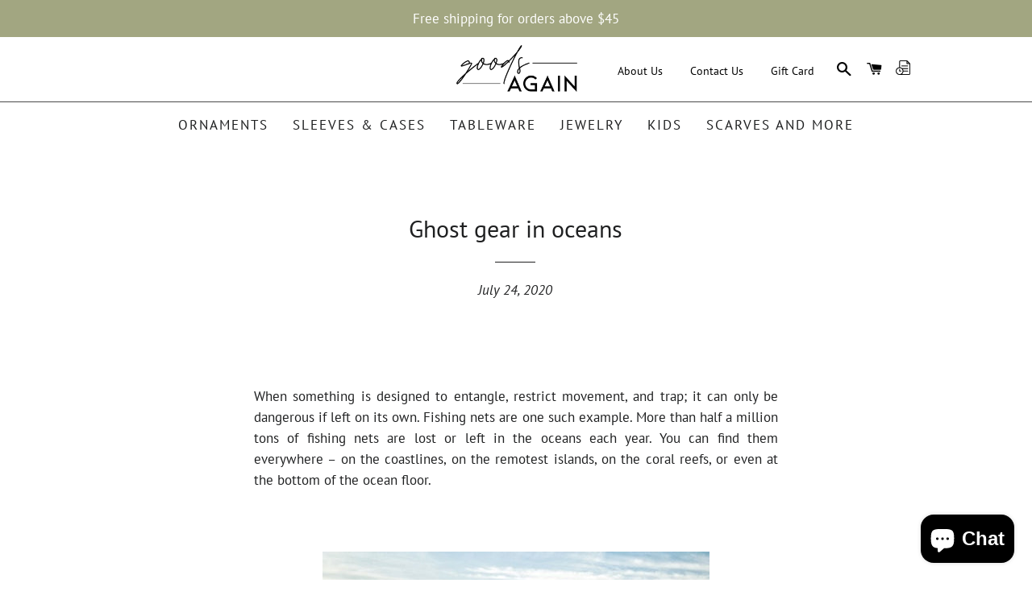

--- FILE ---
content_type: text/css
request_url: https://www.goodsagain.com/cdn/shop/t/29/assets/custom.css?v=42967841928796956881678095526
body_size: 6104
content:
/** Shopify CDN: Minification failed

Line 914:1 Unexpected "------tejpreet-------------"
Line 1319:0 Expected "}" to go with "{"

**/

p{
    font-size: 17px;
}
.site-header {
    background-color: #fff;
    padding: 10px 0;
}
body,html{overflow-x: hidden;}

.hero__slide .hero__title, .hero--adapt .hero__title {
    /* border: 7px #fff double; */
    display: block;
    padding: 10px 30px;
    margin-bottom: 40px;
    color: #fff;
/*     text-transform: capitalize; */
    font-size: 65px;
    font-weight: 500;
}
.featured-blog__post h2 {
    font-size: 24px;
    font-family: "PT Sans", serif;
    text-transform: capitalize;
    letter-spacing: 0;
}
div#Hero-slideshow {
    height: auto;
}
/* .feature-row__image-wrapper{
    border: 7px #caa98a double;
} */
/* .feature-row__image {
    height: 100%;
} */
/* .hero__slide a.hero__cta, .hero--adapt a.hero__cta {
     border: 7px #caa98a double;
} */
/* .btn, .btn--secondary {
    border: 7px #caa98a double;
    color: #111;
} */
.btn:hover, .btn--secondary:hover {
/*     border: 7px #caa98a double; */
    color: #fff;
    background:#caa98a;
}
.newsletter__submit {
    padding: 0 30px;
}
.hr--large {
    margin: 60px auto;
    display: none;
}
/* .collection-collage__item-wrapper{
    border: 7px #caa98a double;
} */
.collection-collage__item.large--one-third {
    height: 350px;
}
.grid-product__image-link {
    background-color: #fff;
}
/* .grid-product__wrapper {
    border: 2px #efefef solid;
    padding: 10px;
    margin: 10px;
} */
.site-footer {
    padding: 50px 0;
    background: #ebe8df;
}
.main-content {
    padding-bottom: 0px;
}
.site-footer a {
    color: #4a4a4a;
}
.article__featured-image-link {
    padding: 10px;
    border: 2px #ececec solid;
}


.full-width-col {
    max-height: 320px;
    overflow: hidden;
    position: relative;
}
.full-width-col:after {
    position: absolute;
    content: "";
    left: 0;
    right: 0;
    top: 0;
    bottom: 0;
    width: 100%;
    height: 100%;
    z-index: 1;
}
.rich-text{
    position: absolute;
    top: 50%;
    left: 50%;
    transform: translate(-50%,-50%);
    padding: 4.0625rem 0 3.4375rem;
    z-index: 11;
}
.full-row {
    position: relative;
}
.full-width-col img{
    object-fit: cover;
    width: 100%;
}
.rich-text h2.rich-text__heading--medium, .rich-text p{
   color: #fff;
}

#shopify-section-newsletter {
    margin-top: 0px;
}


.box-width-col ul{
      /* column-count: 6; 
   display: table-caption; */
    display: flex;
/*     grid-template-columns: repeat(auto-fit, minmax(230px, 1fr)); */
    gap: 10px;
    /* background: teal; */
    padding: 15px;
/*   padding: 68px 46px; */
}
.home-image-block .box-width-col ul li{
/*   height:620px!important; */
    height:auto!important;

}
.box-width-col ul li {
/*     min-height: 290px;
    width: 100%;
    overflow: hidden; */
      height: 230px;
    width: 100%;
    overflow: hidden;
}
.box-width-col ul li img {
/*     width: 100%;
    min-height: 290px;
    object-fit: cover; */
      width: 100%;
    height: 100%;
    object-fit: cover;
}
.news-latter-left {
    width: 49%;
    display: inline-block;
    vertical-align: middle;
}
.news-latter-right{
    width: 49%;
    display: inline-block;
    vertical-align: middle;
}
.newsletter .section-header + .section-subheading {
    margin-bottom: 0px;
}
.section-subheading p{
    margin-bottom: 0px;
}
.section-subheading .hr--small{
    display:none;
}
.site-footer__copyright-content br{
    display:none;
}
.site-footer__copyright-content a{
    font-weight: 500;
}
p.site-footer__copyright-content {
    font-weight: 600;
    color: #fff;
    letter-spacing: 1px;
}
.pro-description-short{
    display:block;
}
.grid-product__wrapper .grid-product__title{
    font-weight: normal;
    font-size: 18px;
    display: block;
}
  .favorite-collections .prodcut-type{
display:none;  
}
.pro-description-short{
    overflow: hidden;
    display: -webkit-box;
    margin: 0 0 7px !important;
    line-height: 2.1rem !important;
    -webkit-line-clamp: 2;
    -moz-line-clamp: 2;
    -webkit-box-orient: vertical;
    -moz-box-orient: vertical;
}
.pro-description-short p,.pro-description-short{
    line-height: 24px;
  display:none !important;
}
.grid-box-links h2{
    margin: 0;
  font-size:20px;
}
.grid-box-links h2 a {
    text-decoration: none;
    border-bottom: none !important;
}
.grid-box-links h2:after{
    display:none;
}
.grid-box-links p{
    text-align: center;
}
/* .grid-product__image-wrapper {
    height: 385px !important;
} */
/* .grid-product__image-wrapper {
    height: 190px !important;
} */
.more-btn a {
    padding: 10px 35px;
    background: #caa98a;
    margin-top: 20px;
    display: inline-block;
    color: #fff;
    text-transform: uppercase;
    font-weight: 500;
}


.site-header__logo img {
    width: 190px;
}
.product-single__title {
    text-align: left;
}
.price-container{
    text-align: left;
}
.btn--add-to-cart.btn, .btn--add-to-cart.btn--secondary, .shopify-payment-button .btn--add-to-cart.shopify-payment-button__button--unbranded {
    padding: 20px 100px;
    background: #111;
}
.product-single__vendor {
    text-align: left;
    padding: 20px 0;
    font-size: 15px;
    font-weight: 700;
}
.product-description-rew {
    text-align: left;
    padding-bottom: 15px;
}



.tab {
  overflow: hidden;
  border: 1px solid #ccc;
  background-color: #f1f1f1;
}

/* Style the buttons that are used to open the tab content */
.tab button {
  background-color: inherit;
  float: left;
  border: none;
  outline: none;
  cursor: pointer;
  padding: 14px 16px;
  transition: 0.3s;
}

/* Change background color of buttons on hover */
.tab button:hover {
  background-color: #ddd;
}

/* Create an active/current tablink class */
.tab button.active {
  background-color: #ccc;
}

/* Style the tab content */
.tabcontent {
  display: none;
  padding: 6px 12px;
  border: 1px solid #ccc;
  border-top: none;
}
.product-description-tab-row{
   padding-top: 35px;
   padding-bottom: 15px;
}
.product-description-tab-row .w3-bar button.w3-bar-item {
    border: 1px solid #ccc;
    padding: 8px 30px;
    font-weight: 500;
}
.product-description-tab-row .product-single__description{
   margin-top: 0px;  
}
.product-description-tab-row .w3-container{
    border: 1px solid #ccc;
    padding:30px;
}

.tags--collection {
    max-width: 100%;
    margin: 0 auto 25px;
}
.collection-right-col {
    width: calc(100% - 271px);
    display: inline-block;
    vertical-align: top;
}
.collection-left-col {
    display: inline-block;
    width: calc(22% - 0px);
    vertical-align: top;
    margin-right: 45px;
}
.collection-left-col .tags--collection li {
    display: block;
    border-bottom: 1px #ddd dashed;
    padding: 7px 0;
}
#shopify-section-161372234677d83dc1 .article__featured-image-link {
    border-radius: 50%;
    overflow: hidden;
}
/* #shopify-section-161372234677d83dc1 .article__featured-image-link img{
    border-radius: 50%;
}*/
.featured-blog__post, .featured-blog__meta, .title--one-post {
    text-align: center;
}
 
.img-border-radius{border-radius:50%}

#slider-container {
  height: 300px;
  width: 85vw;
  max-width: 1400px;
  background: #54d5e4;
  box-shadow: 5px 5px 8px gray inset;
  position: relative;
  overflow: hidden;
  padding: 20px;
}

#slider-container .btn {
  position: absolute;
  top: calc(50% - 30px);
  height: 30px;
  width: 30px;
  border-left: 8px solid pink;
  border-top: 8px solid pink;
}

#slider-container .btn:hover {
  transform: scale(1.2);
}

#slider-container .btn.inactive {
  border-color: rgb(153, 121, 126)
}

#slider-container .btn:first-of-type {
  transform: rotate(-45deg);
  left: 10px
}

#slider-container .btn:last-of-type {
  transform: rotate(135deg);
  right: 10px;
}

#slider-container #slider {
  display: flex;
  width: 1000%;
  height: 100%; 
  transition: all .5s;
}

#slider-container #slider .slide {
  height: 90%;
  margin: auto 10px;
  background-color: #a847a4;
  box-shadow: 2px 2px 4px 2px white, -2px -2px 4px 2px white;
  display: grid;
  place-items: center;
}

#slider-container #slider .slide span {
  color: white;
  font-size: 150px;
}

@media only screen and (min-width: 1100px) {

  #slider-container #slider .slide {
    width: calc(2.5% - 20px);
  }

}

@media only screen and (max-width: 1100px) {

  #slider-container #slider .slide {
    width: calc(3.3333333% - 20px);
  }

}

@media only screen and (max-width: 900px) {

  #slider-container #slider .slide {
    width: calc(5% - 20px);
  }
  

body .logo-custom {
    display: table-cell !important;
    position: relative;
}

body .banner-head-text h1 {
    font-size: 1.875em;
}

  .collection-right-col {
    width: 100%;
}
body .collection-hero {
    margin-top: -10px!important;
}

}
/* @media only screen and (max-width: 600px) {

  .pro-description-short{display:none !important;}
} */

@media only screen and (max-width: 550px) {

  #slider-container #slider .slide {
    width: calc(10% - 20px);
  }
 .box-width-col ul{display: inline;}
}

.slick-prev, .slick-next {
    background-color: #4a4a4a !important;
    color: #4a4a4a !important;
    padding: 10px !important;
    width: 40px !important;
    height: 40px !important;
    border-radius: 50%;
}
.slick-prev {
    left: -45px  !important;
    top: 35%  !important;
    line-height: 42px  !important;
}
.slick-next {
    right: -45px  !important;
    top: 35%  !important;
    line-height: 42px  !important;
}
.middle-menu ul li {
    display: inline-block;
    font-size: 17px;
    padding: 15px;
    letter-spacing: 2px;
}
.middle-menu ul{
    margin-bottom: 0;
}
.middle-menu{
    padding: 12px 0 5px 0;
}
.collection-grid {
    margin-bottom: 90px;
}

.template-collection #CollectionSection .grid__item {
    padding-left: 0px;
} 
.pagination {
    padding: 60px 0 70px 0;
}
.product-recommendations .grid__item {
    padding-left: 0px;
}
.return-link {
    padding-bottom: 65px;
    display: inline-block;
}

/*----------- tejpreet Singh ------------*/

/* .index-section.index-slideshow-section {height: 500px;} */
.hero__text-content {padding-left: 0;}
h2.hero__title.h1 {padding-left: 0;}

.second-menu .middle-menu {
    background: #fff;
    padding: 0 !important;
    border-top: 1px solid #4a4a4a;
}
.second-menu {background: #fff;}
body .second-menu .middle-menu ul {margin: 0;display: flex;justify-content: center;font-family: PT Sans, serif;font-weight: 400;font-style: normal;letter-spacing: 0.1em;text-transform: uppercase;color: #000000;padding: 0px !important;}
body .second-menu .middle-menu ul li {margin: 0 !important;}
.middle-menu ul li:hover {
    background: #4a4a4a;
}
.middle-menu ul li:hover a {
    color: #fff;
}
 .collection-right-col a.grid-product__meta {
    display: flex;
    justify-content: space-between;
    align-items: center;
    padding: 0 0 5px 0;
   color:#4a4a4a;
}
/* SB_Code */
/*  .collection-right-col a.grid-product__image-link {
    padding: 0!important;
} */
/* SB_Code */
.collection-right-col span.grid-product__title {
    font-size: 16px !important;
}
.collection-right-col .pro-description-short {
    display: none;
}
/* SB_Code */
.template-collection header.section-header.text-center {
    position: absolute;
    top: 0;
    height: 500px;
    display: flex;
    flex-direction: column;
    align-items: center;
    margin: 0;
    justify-content: center;

/*       background: #0000005c; */
 
}
/* SB_Code */
.banner-head-text {
    width: 100%;

}
/* SB_code*/
.collection-hero {
    margin-bottom: 0px!important;
    margin-top: -80px!important;
}
/* SB_code*/
.section-header .banner-head-text h1 {
    font-size: 3.4375rem;
    letter-spacing: .20625rem;
    line-height: 3.4375rem;
    font-weight: 400;
    border: none;
    margin: 0 0 10px 0;
    padding: 10px 25px;
}
.section-header .rte,.banner-head-text h1{
display: inline-block;
    padding: 5px 20px;
    background-color: #fff;
  color: #4a4a4a;
}
.banner-head-text hr {
    margin: 0;
    opacity: 0;
}

.banner-head-text .grid {
    font-size: 1.125rem;
    letter-spacing: .0225rem;
    line-height: 2.125rem;
    color: #fff;
}
.logo-custom {
        position: absolute;
    display: flex !important;
    width: 200px;
    justify-content: center;
    z-index: 111;
    left: 40%;
    right: 40%;
}
nav.grid__item.large--two-thirds.large--text-right {
    width: 100% !important;
    position: relative;
    z-index: 10;
}
.logo-custom .site-header__logo img {
    max-width: 150px;
}
header.site-header .grid--full.grid--table {
    position: relative;
}



/*-------- Tejpreet---------*/
.template-product #ProductMediaGroup-product-template {display: flex;justify-content: space-between;}
.template-product .product-single__media-group {width: 84%;order: 2;}
.template-product ul.product-single__thumbnails {width: 15%;margin: 10px 0 0 0 !important;}
.template-product ul.product-single__thumbnails .slick-slider-thumbel {width: 100%;display: flex;flex-direction: column;}
.template-product ul.product-single__thumbnails .slick-slider-thumbel li {margin: 0 0 10px 0;width: 100%;padding: 0;}
.template-product ul.product-single__thumbnails .slick-slider-thumbel li a {padding: 10px;border-radius: 5px;border: 1px solid #000;}
.template-product ul.product-single__thumbnails .slick-slider-thumbel li a img {background: red !important;border-radius: 5px !important;}
.template-product .main-content .wrapper {max-width: 100%;padding: 0 15px;}
.template-product .grid__item.large--seven-twelfths.medium--seven-twelfths {padding: 10px 0 0 50px;}
.template-product .grid__item.product-single__meta--wrapper {background: #ebe8df;}
.template-product main.main-content {padding-top: 0px;}
.template-product .product-single__meta .product-single__title {text-align: center;}
.template-product .product-single__meta  .product-description-rew {display: flex;justify-content: center;}
.template-product .price-container {text-align: center;}
.template-product .product-single__description {text-align: center;margin: 10px 0;}

.template-product form#AddToCartForm--product-template {margin: 40px 0;}
.single-option-radio {background: transparent;}
.single-option-radio label {padding: 17px;border-radius: 5px;}
 button.accordion {background: transparent;border-top: 1px solid #504f4f;padding-left: 0;}
 button.accordion:hover {background: transparent;}
.product-single__meta .panel p {padding: 10px 0 0 0;}
.panel ul {text-align: left; list-style: circle;    padding: 10px 0 0 0;}

.template-collection main .wrapper {max-width: 100% !important;padding: 0;}
/* SB_code*/
/* .collection-hero{height: 500px;} */
/* SB_code*/
.collection-right-col {width: 100%;padding: 0 30px 30px 30px;}
.collection-right-col .grid-uniform {margin: 0 auto;}
/* SB_Code */
/* body .collection-right-col .product--wrapper img {max-height: 300px!important;object-fit: contain;object-position: center;} */
/* .collection-right-col .grid-product__wrapper {border: none;} */
/* SB_Code */
.btn.hero__cta:hover {background: #d4baad!important;}


.collections {display: flex;justify-content: space-between;flex-wrap: wrap;}
.collections-item img {width: 100%;object-fit: cover;margin: auto;}
 .collections-item {text-align: center;width:25%;padding: 15px;} /* SB_code */

.imagetext {
    font-size: 20px;
    font-family: PT,serif;
    text-transform: capitalize;
    letter-spacing: 0;
    color: #a56600;
    font-family: "PT Serif",serif;
}
/* .imagetext {font-size: 27px;font-family: "PT", serif;text-transform: capitalize;letter-spacing: 0;color: #000;} */

.hero__text-wrap{
position: absolute;
    top: 0;
    bottom: 0;
    left: 0;
    right: 0;
    background: #00000000;
}

/* SB_code */
.descriptionn {font-size: 15px;font-family: PT Sans, serif;color: #4a4a4a;font-weight: 400;padding: 5px 0;}
.product-single__meta--wrapper {padding-bottom:15px;}



@media (max-width:767px) {
.box-width-col {padding-right: 0px!important;}
footer .site-footer__copyright-content {display: none;}
footer .grid-uniform {max-width: 100%!important ;width:100%!important;margin: 0;}
footer .footernewsletter {width: 100%;}
footer .wrapper {flex-wrap: wrap;max-width:100%}
.template-product .grid.product-single .grid__item {width: 100% !important;padding: 0 10px!important;margin: 10px !important;}
.template-product .slick__controls.slick-slider {display: flex;width: 100%;order: 1;padding: 0 !important;margin: 0 15px !important;}
.template-product #ProductMediaGroup-product-template {flex-wrap: wrap;}
.template-product .product-single__media-group.product-single__media-group--single-xr {margin: auto !important;order: 1 !important;}
.template-product .grid__item.product-single__meta--wrapper {margin: auto;width: 100%;}
.template-product .slick-list.draggable {height: auto !important;}
.collections .collections-item {width: 100%;margin-bottom: 15px;padding: 0px;}
.rich-text {max-width: 90% !important;width: 100%;}
 .template-collection main.main-content {padding-top: 0;}
  
 body .logo-custom {left: 0;right: 0;}
/*   SB_code */
.collection-right-col {padding: 0;}
.product--wrapper, .product--wrapper img {margin: 0 auto;}
  /*   SB_code */
  #CollectionSection{padding: 0 10px;}
/* .collection-hero__image.is-init,header.section-header,.collection-hero__image-wrapper,.collection-hero {height: 300px !important;} */
.collection-hero{margin-bottom:0px !important;} 
.rich-text {
    position: relative;
    max-width: 100% !important;
    padding: 50px 15px;
    top: 0;
    left: 0;
    transform: none;
    background: url(/cdn/shop/files/Copy_of_Background_plain_d301f867-f8c9-4ee7-ac83-53d00dd859fd.png?v=1619323217);
}

.rich-text p {color: #4a4a4a;}
.rich-text-section .full-width-col {display: none;}
.box-width-col ul{padding:15px;}
.grid.product-single {margin: 50px 0 0 -19px;top: 40px;}
.payment-icons.site-footer__payment-icons {justify-content: center;}
.privy-tab-container.privy-mobile {padding: 0 !important;}
 
  
  
.collections-item img{width: auto;}  
.descriptionn {padding: 5px 30px;}
.full-row .rich-text.wrapper {width: 100%;max-width: 100%;padding: 30px 15px;}
.hero__slide .hero__title {padding: 0;}  
.rich-text.wrapper {width: 100%;max-width: 100%;padding: 30px 15px;}
.hero__slide .hero__title {padding: 0;}
/* .box-width-col ul li img {min-height: 190px;} */
/* .box-width-col ul li {min-height: 190px;} */
.site-footer .small--one-whole {width: 50%;text-align: left;}
.site-footer .large--text-right {padding: 15px 0;}
.grid__item.one-third.small--one-whole.large--text-right {width: 100%;}
 button.btn.cart__checkout {background: #a56600 !important;}
.product-recommendations .grid__item.grid-product.small--one-half {width: 100%;}   
 .js-drawer-open-left .drawer__header-container, .js-drawer-open-left .page-container {
    -webkit-transform: translateX(0px);
    -webkit-transform: translateX(0px);
    -ms-transform: translateX(0px);
    -o-transform: translateX(0px);
    transform: translateX(0px);
}
.js-drawer-open-left .drawer--left {
    max-width: 100%;
    width: 100%;
}
.mobile-nav__item a {
    font-size: 20px;
}
div#NavDrawer {
    top: 100px;
}
  

  
}
.mobile, .mobile-flex, .mobile-inline {
    display: none!important;
}


/* .featured-blog.featured-blog--161372234677d83dc1 .section-header__title {
    font-size: 50px;
} */
.panel {
    text-align: left;
}
button.accordion {
    font-size: 17px;
    font-weight: bold;
}
  
 p.site-footer__copyright-content {
    display: none;
} 
  
  
  footer.site-footer .grid-uniform {
    width: 100%;
margin: 0;
}
.footernewsletter {
    width: 25%;
}
footer .wrapper {
    display: flex;
    justify-content: space-between;
}
.input-group input {
    width: 100%;
    display: block;
}
footer.site-footer .input-group {
    display: flex;
    flex-direction: column;
    justify-content: center;
}
footer.site-footer span.input-group-btn {
    width: 100%;
}
footer.site-footer span.input-group-btn button {
    width: 100%;
    margin: 15px 0 0 0;
}
.site-footer__copyright-content {
    text-align: left;
}
.inline-list.payment-icons.site-footer__payment-icons {
    display: flex;
    flex-wrap: wrap;
}
footer.site-footer span.input-group-btn button:hover {
    background: #4a4a4a;
}
.spr-badge {
    display: none;
}
div#shopify-section-16135407463fcb9914 p {
    font-size: 20px;margin: 0 0 10px 0;
}


@media (max-width:767px) {
.mobile-nav__item a {
    font-size: 18px;
}
}
.product-description-rew {
    display: none !important;
}
@media (min-width:768px) {
.product-single__media-wrapper {
    max-width: 96% !important;
}
}

span.long-dash {
    opacity: 0;
  display:none;
}
span.pro-description-short ul li ul {
    list-style: circle;
}
span.pro-description-short ul {
    list-style: none;
}

.rich-text p {
    color: #4a4a4a !important;
}
.grid-product__title,input, select, textarea {
    font-style: normal !important;
}
.product-single__meta .panel ul li {
    font-size: 16px;
    line-height: 1.6;
    font-family: "PT Sans",sans-serif;
    color: #4a4a4a;
    font-weight: 400;
    font-style: normal;
}
@media(max-width:767px){
  
div#shopify-section-16135407463fcb9914 p {font-size: 19px;}
  
}
@media(max-width:1023px) and (min-width:768px) {
.rich-text.wrapper {
    left: 0;
    right: 0;
    transform: translate(0%,0%);
    top: 50px;
    padding: 0;
}
  div#shopify-section-16135407463fcb9914 p {
    font-size: 18px;
    padding: 0 50px;
}
  
}

@media(max-width:1365px) and (min-width:1024px) {
.rich-text.wrapper {
    left: 0;
    right: 0;
    transform: translate(0%,0%);
    top: 50px;
    padding: 0;
}
  div#shopify-section-16135407463fcb9914 p {
    font-size: 18px;
    padding: 0 120px;
}
  
}

*------tejpreet-------------*/

.product-single__meta .product-single__title {font-size: 30px;}
.collection-right-col a.grid-product__meta {flex-direction: column;}
.cart__row .cart__product-name {font-style: inherit;}
.additional_checkout_buttons {display: none;}

.rich-text.wrapper {width: 100%;max-width: 100%;padding: 0 15px;}
/* SB_code */
/* .hero__text-wrap.slideshow__overlay:before {height: 100% !important;} */



/* SB_code */

.product-recommendations .grid-uniform {margin-left: 0px;}
.box-width-col {padding-right: 20px;}
button.btn.cart__checkout {
    background: #caa98a;
}

/* SB_code */
.featured-blog .grid__item {
/*     width: 16.66%; */
    padding: 0 40px;
}
/* SB_code */
.featured-blog .grid-uniform {
    display: flex;
    justify-content: space-between;
    flex-wrap: wrap;
    margin: 0;
}
.featured-blog .article__heading-link {
    font-size: 21px;
}

/* change banner height */
@media (min-width:767px) {
.slick-list {height: 550px !important;}
}
/* change banner height */

@media (max-width:1024px) and (min-width:767px) {
    body .box-width-col ul{    
  	grid-template-columns: repeat(auto-fit,minmax(150px,1fr));
  }
}
@media (max-width:767px) {
  
  body.template-collection header.section-header.text-center {
   position: absolute;
    top: 0;
    /* height: 500px; */
    display: flex;
    flex-direction: column;
    align-items: center;
    margin: 0;
    left: 0;
    right: 0;

/*       background: #0000005c; */
 
}
 body .box-width-col ul{    
/*   	grid-template-columns: repeat(auto-fit,minmax(140px,1fr)); */
  }
 body .box-width-col ul li {
        height: auto;
/*     width: 140px; */
}
  .featured-blog .grid__item {
/*     width: 16.66%; */
    padding: 0 0px;
}
  .featured-blog .article__heading-link,.featured-blog__post a {
    font-size: 14px;
}
  .section-header .banner-head-text h1{font-size:22px;}
.mobile-nav__item a {font-size: 18px;}
.featured-blog .grid__item {width: 100%!important;}
  
  
/*   SB_code -----------------*/

.desktop {
    display: none!important;
}
  .mobile {
    display: block!important;
}
 .hero__slide .hero__title {	font-size:35px;} 
  
  
  
 
.hero[data-adapt=false], .hero[data-adapt=false] .slideshow__overlay:before {
    height: auto !important;
}
  
/*    .slick-slide{height: 500px !important;} */
     .slick-slide{height: auto !important;}

	
body .featured-blog .grid__item {
  flex-grow: 1;
  flex-shrink: 0;
  flex-basis: calc(100% / 2 - (10px * 2) - (20px / 4));
  margin: 10px 20px 0 35px;
  display: flex;
  justify-content: flex-start;
  align-items: center;
  flex-direction: column;
  position: relative;
  -webkit-user-select: none;
}
  
/* SB_code */
  body, html{overflow-x:hidden;}
body .featured-blog .grid-uniform {

  display: flex;
  overflow-x: scroll;
  justify-content: space-between;
  scrollbar-width: none;
  -ms-overflow-style: none;
  flex-wrap: unset;
  -webkit-overflow-scrolling: touch;
  margin: 0 -25px;
}
.hs__arrows {
  align-self: center;
  background: black;
  
}
  .wrapper{position:relative;}
  a.arrow.arrow-prev,a.arrow.arrow-next {
    position: absolute;
    top: 50%;
    /* bottom: 0; */
    background: #caa98a;
    overflow: hidden;
    z-index: 99999;
    display:none;
}
.hs__arrows .arrow:before {
  content: "";
    display: inline-block;
    vertical-align: middle;
    content: "";
    background: url([data-uri]);
    background-size: contain;
    filter: brightness(5);
    width: 15px;
    height: 19px;
    background-repeat: repeat;
    cursor: pointer;
}
/* .hs__arrows .arrow.disabled:before {
  filter: brightness(2);
} */
  .hs__arrows .arrow.arrow-prev{left:0;padding: 0 0px 3px 5px;}
    .hs__arrows .arrow.arrow-next{right:0;padding: 0 7px 3px;}

.hs__arrows .arrow.arrow-prev:before {
  transform: rotate(90deg);
  margin-right: 10px;
}
.hs__arrows .arrow.arrow-next:before {
  transform: rotate(-90deg);
}
  
}
.grid-uniform::-webkit-scrollbar {
    border-bottom: 1px solid #ffffff;
}







.mobile .hero--adapt .hero__title {
  	font-size:35px;
  }
.desktop .hero__image
{
position: absolute;
    top: 0;
    left: 0;
    width: 100%;
    height: 100%;
}
.update-cart{    background-color: #caa98a;}
button.btn.cart__checkout {
    background: #a56600 ;
}



/* magnifier */
/* @media only screen and (min-width:1300px) {

.img-magnifier-container {
  position:relative;
}
.img-magnifier-glass {
  position: absolute;
  border: 3px solid #000;
  border-radius: 50%;
  cursor: none;
  width:250px;
  height:250px;
  z-index:1;
	opacity:0;
}
      .product-single__media:hover .img-magnifier-glass {
    opacity: 1;
}
} */
/* magnifier end */ /*   SB_code -----------------*/

.Homepage-collections .wrapper{max-width: 1480px ;}

.slick-slider{
    touch-action: auto!important;
}


/* 30-9-2021 */
.product-single__media>img{
      box-shadow: none !important;
}

.custom__item-inner--html, .custom__item-inner--video {
    text-align:center !important;
}

.drawer-left__inner,.mobile-nav>.mobile-nav__item {
    background-color: #ffffff;

}
.mobile-nav .mobile-nav__item >a{
   color: #000;

}
.mobile-nav__item a, .mobile-nav__toggle button {
    color: #fff;
    padding: 10px 20px !important;
    text-decoration: none;
}
.mobile-nav__item:after{
  border-bottom:none;
}
.sec-menu-2 li {
/*     padding: 5px 0; */
}
.sec-menu-2 a {
    font-size: 22px;
}
.mobile-nav__item a:active, .mobile-nav__item a:focus, .mobile-nav__toggle button:active, .mobile-nav__toggle button:focus {
    color: #000;
    background-color: #fff !important;
  text-decoration:none;
}
@media (max-width: 767px){
.template-blog  .section-header{
  height:auto !important;
  
}
.collection-hero__image-wrapper{min-height:180px}
}
/* 30-9-2021 */
.hero__slide  .mobile,.hero__slide  .desktop{min-height:500px}
/* 13-10-2021 */
#privy-container .privy.privy-popup-container{
	    background-color: #00000057 !important;
}
#privy-container #privy-inner-container .privy-popup-container .privy-popup-content-wrap .privy-popup-inner-content-wrap{
    width: 728px;
    border-width: 2px;
    border-color: rgb(255, 255, 255);
    border-radius: 0px !important;
    background-color: rgb(49 50 43) !important;
    transform: none;
    transform-origin: left top;

} 
#privy-container #privy-inner-container .privy-popup-container .privy-popup-content-wrap .privy-popup-content{
border-radius: 0px !important;
}
#privy-container #privy-inner-container .privy-popup-container .privy-popup-content-wrap .privy-popup-content> .privy-image-element-wrapper{
left: 30px!important;
}
.privy-tab > div{color:#000 !important;}
/* 13-10-2021 */

/* 21-10-2021 */
	
 .favorite-collections .custom-collections-grid .grid__item {
  flex-grow: 1;
    flex-shrink: 0;
    flex-basis: calc(100% / 5 - (20px * 2) - (40px / 4));
    margin: 10px 25px 0 25px;
    display: flex;
    justify-content: flex-start;
    align-items: center;
    flex-direction: column;
    position: relative;
    -webkit-user-select: none;
}
  
body .favorite-collections .custom-collections-grid {

  display: flex;
    overflow-x: scroll;
    justify-content: space-between;
    scrollbar-width: none;
    -ms-overflow-style: none;
    flex-wrap: unset;
    -webkit-overflow-scrolling: touch;
/*     margin: 0 -25px; */
  margin:0 100px;
}
.favorite-collections .hs__arrows {
  align-self: center;
  background: black;
  position:relative;
  
}
.favorite-collections  a.arrow.arrow-prev,.favorite-collections a.arrow.arrow-next {
    position: absolute;
    top: 180px;
    background: #caa98a;
    overflow: hidden;
    z-index: 99999;
    padding: 30px 10px;
    display:block !important;
}
.favorite-collections .hs__arrows .arrow:before {
 display: inline-block;
    vertical-align: middle;
    content: "";
    background: url([data-uri]);
    background-size: contain;
    filter: brightness(5);
    width: 20px;
    height: 25px;
    background-repeat: repeat;
    cursor: pointer;
}
/* .hs__arrows .arrow.disabled:before {
  filter: brightness(2);
} */
 .favorite-collections .hs__arrows .arrow.arrow-prev{left:0;padding:10px 0 10px 8px;}
 .favorite-collections   .hs__arrows .arrow.arrow-next{right:0;padding:10px 10px;}

.favorite-collections .hs__arrows .arrow.arrow-prev:before {
  transform: rotate(90deg);
  margin-right: 10px;
}
.favorite-collections .hs__arrows .arrow.arrow-next:before {
  transform: rotate(-90deg);
}
  .custom-collections-grid::-webkit-scrollbar {
    border-bottom: 1px solid #ffffff;
    display: none;
}
@media (max-width:992px) 
{
.favorite-collections .custom-collections-grid .grid__item{
  flex-basis: calc(100% / 2 - (20px * 2) - (40px / 4));
}
 
@media (max-width:767px) {
  .favorite-collections .custom-collections-grid {  margin: 0 -25px !important;}
  body .favorite-collections .custom-collections-grid .grid__item {
  flex-basis: calc(100% / 1 - (20px * 3) - (40px / 4));
  }
  .favorite-collections .hs__arrows .arrow.arrow-prev{padding:5px 0 5px 10px;}
   .favorite-collections   .hs__arrows .arrow.arrow-next{right:0;padding:5px  17px 5px 10px;}
  .favorite-collections a.arrow.arrow-next, .favorite-collections a.arrow.arrow-prev{ top: 225px ;}
   .pre1 ,  .next1{top: 130px !important;}
}
.wishlist-btn {
    cursor: pointer;
}
/*    #favourite-collection .grid-product__wrapper .jdgm-widget .jdgm-prev-badge{
    display:none!important;
  }  */

  
@media(min-width:1200px)
{
.template-collection .grid-uniform {width: 100%;max-width: 1140px;margin: 0 auto;}
.template-collection #CollectionSection .grid__item {padding: 10px;}
.template-collection .product--image {width: 100%;}
.template-collection .product--image {position: relative;width: 100% !important;height: 100% !important;object-fit: cover;max-width: 100%;max-height: inherit;}
.template-collection .product--wrapper div {padding: 0 !important;height: 360px;width: 360px;}
.template-collection .product--wrapper {max-width: 100% !important;}
.template-collection .main-content {padding-top: 0 !important;}

}



--- FILE ---
content_type: text/css
request_url: https://www.goodsagain.com/cdn/shop/t/29/assets/responsive.css?v=128857597465556058241659967390
body_size: -594
content:
/** Shopify CDN: Minification failed

Line 7:0 Unexpected "}"

**/
@media only screen and (max-width:767px){.news-latter-left{width:100%}.news-latter-right{width:100%}.box-width-col ul{column-count:2;margin:0}.middle-menu{display:none}}
}

--- FILE ---
content_type: text/javascript
request_url: https://www.goodsagain.com/cdn/shop/t/29/assets/custom.js?v=35449176189280131301664351623
body_size: 781
content:
(function($2){$2(document).ready(function(){try{$2(window).width()>767&&(zoomEffect($2(".product-single__media-flex-wrapper:nth(0) .xzoom4")),$2(document).on("click",".product-single__thumbnail",function(){console.log("call"),$2(".product-single__media-flex-wrapper .xzoom4, .product-single__media-flex-wrapper .xzoom-gallery4 ").each(function(){zoomEffect($2(this)),console.log("call-------")})}))}catch(e){}function zoomEffect(myclass){$2(".xzoom, .xzoom-gallery").xzoom({zoomWidth:200,title:!0,tint:"#333",Xoffset:15}),$2(".xzoom2, .xzoom-gallery2").xzoom({position:"#xzoom2-id",tint:"#ffa200"}),$2(".xzoom3, .xzoom-gallery3").xzoom({position:"lens",lensShape:"circle",sourceClass:"xzoom-hidden"}),myclass.xzoom({zoomWidth:400,zoomHeight:600,Xoffset:15,title:!0}),$2(".xzoom5, .xzoom-gallery5").xzoom({tint:"#006699",Xoffset:15});var isTouchSupported="ontouchstart"in window;isTouchSupported?(myclass.each(function(){var xzoom=$2(this).data("xzoom");xzoom.eventunbind()}),$2(".xzoom, .xzoom2, .xzoom3, .xzoom5").each(function(){var xzoom=$2(this).data("xzoom");xzoom.eventunbind()}),$2(".xzoom, .xzoom2, .xzoom3").each(function(){var xzoom=$2(this).data("xzoom");$2(this).hammer().on("tap",function(event){event.pageX=event.gesture.center.pageX,event.pageY=event.gesture.center.pageY;var s=1,ls;xzoom.eventmove=function(element){element.hammer().on("drag",function(event2){event2.pageX=event2.gesture.center.pageX,event2.pageY=event2.gesture.center.pageY,xzoom.movezoom(event2),event2.gesture.preventDefault()})},xzoom.eventleave=function(element){element.hammer().on("tap",function(event2){xzoom.closezoom()})},xzoom.openzoom(event)})}),myclass.each(function(){var xzoom=$2(this).data("xzoom");$2(this).hammer().on("tap",function(event){event.pageX=event.gesture.center.pageX,event.pageY=event.gesture.center.pageY;var s=1,ls;xzoom.eventmove=function(element){element.hammer().on("drag",function(event2){event2.pageX=event2.gesture.center.pageX,event2.pageY=event2.gesture.center.pageY,xzoom.movezoom(event2),event2.gesture.preventDefault()})};var counter=0;xzoom.eventclick=function(element){element.hammer().on("tap",function(){counter++,counter==1&&setTimeout(openfancy,300),event.gesture.preventDefault()})};function openfancy(){counter==2?(xzoom.closezoom(),$2.fancybox.open(xzoom.gallery().cgallery)):xzoom.closezoom(),counter=0}xzoom.openzoom(event)})}),$2(".xzoom5").each(function(){var xzoom=$2(this).data("xzoom");$2(this).hammer().on("tap",function(event){event.pageX=event.gesture.center.pageX,event.pageY=event.gesture.center.pageY;var s=1,ls;xzoom.eventmove=function(element){element.hammer().on("drag",function(event2){event2.pageX=event2.gesture.center.pageX,event2.pageY=event2.gesture.center.pageY,xzoom.movezoom(event2),event2.gesture.preventDefault()})};var counter=0;xzoom.eventclick=function(element){element.hammer().on("tap",function(){counter++,counter==1&&setTimeout(openmagnific,300),event.gesture.preventDefault()})};function openmagnific(){if(counter==2){xzoom.closezoom();var gallery=xzoom.gallery().cgallery,i,images=new Array;for(i in gallery)images[i]={src:gallery[i]};$2.magnificPopup.open({items:images,type:"image",gallery:{enabled:!0}})}else xzoom.closezoom();counter=0}xzoom.openzoom(event)})})):($2("#xzoom-fancy").bind("click",function(event){var xzoom=$2(this).data("xzoom");xzoom.closezoom(),$2.fancybox.open(xzoom.gallery().cgallery,{padding:0,helpers:{overlay:{locked:!1}}}),event.preventDefault()}),$2("#xzoom-magnific").bind("click",function(event){var xzoom=$2(this).data("xzoom");xzoom.closezoom();var gallery=xzoom.gallery().cgallery,i,images=new Array;for(i in gallery)images[i]={src:gallery[i]};$2.magnificPopup.open({items:images,type:"image",gallery:{enabled:!0}}),event.preventDefault()}))}})})(jQuery),$(document).ready(function(){if($(document).on("change",".cart__product-qty",function(){console.log("change qty"),$("button.update-cart").css("background","#a56600 "),$("button.cart__checkout").css("background","#caa98a ")}),window.location.pathname=="/"){var toggleArrows2=function(){box.scrollLeft()>maxScrollWidth-10?nextArrow.addClass("disabled"):box.scrollLeft()<10?prevArrow.addClass("disabled"):(nextArrow.removeClass("disabled"),prevArrow.removeClass("disabled"))},toggleArrows=toggleArrows2,instance=$(".favorite-collections .feature-wrapper"),arrows=$(instance).find(".arrow"),prevArrow=arrows.filter(".arrow-prev"),nextArrow=arrows.filter(".arrow-next"),box=$(instance).find(".custom-collections-grid"),x=0,mx=0,maxScrollWidth=box[0].scrollWidth-box[0].clientWidth/2-box.width()/2;$(arrows).on("click",function(){$(this).hasClass("arrow-next")?(x=box.width()/1+box.scrollLeft()-20,box.animate({scrollLeft:x})):(x=box.width()/1-box.scrollLeft()-25,box.animate({scrollLeft:-x}))}),$(box).on({mousemove:function(e){var mx2=e.pageX-this.offsetLeft;mx&&(this.scrollLeft=this.sx+mx-mx2)},mousedown:function(e){this.sx=this.scrollLeft,mx=e.pageX-this.offsetLeft},scroll:function(){toggleArrows2()}}),$(document).on("mouseup",function(){mx=0})}}),document.addEventListener("DOMContentLoaded",function(){var endlessScroll=new Ajaxinate({container:".grid-uniform",pagination:"#AjaxinatePagination"})}),$(document).ready(function(){loadmoreByButton()});function loadmoreByButton(){var moreButon=$(".more");$(moreButon).each(function(){var btnHandle=$(this).attr("btn-handle"),nextUrl=$(this).attr("link"),con=$(this).attr("data-result-count");$("body").on("click","."+btnHandle,function(){$.ajax({url:nextUrl,type:"GET",beforeSend:function(){btnHandle=="more-search"||$(".vertically-align-content-"+btnHandle).remove()}}).done(function(data){$(".custom-collections-grid-"+btnHandle).append($(data).find(".custom-collections-grid-"+btnHandle).html()),nextUrl=$(data).find(".more").attr("link"),typeof nextUrl=="undefined"&&$(".vertically-align-content-"+btnHandle).remove(),console.log(nextUrl)})})})}
//# sourceMappingURL=/cdn/shop/t/29/assets/custom.js.map?v=35449176189280131301664351623


--- FILE ---
content_type: text/javascript
request_url: https://www.goodsagain.com/cdn/shop/t/29/assets/globo.swatch.data.min.js?v=116704823232710203781659967390
body_size: 1832
content:
GloboSwatchConfig.settings = {
            enable_collection_page: true,
            enable_product_page: true,
            out_of_stock: "opacity",
            enable_mandatory: false,
            show_add_to_cart_button: false,
            add_to_cart_ajax: false,
            show_option_name: true,
            add_to_cart_text: "Add to cart",
            added_to_cart_text: "Added to cart",
            sold_out_text: "Sold out",
            text_required: "This field is required",
            sort_option: true,
            show_one_variant_product: false,
            show_one_variant_collection: false,
            group_image: false,
            show_limit_variant: false,
            limit_variant: "5",
        };
        GloboSwatchConfig.options = [{"id":47348,"name":"Color","shop_id":8479,"option_items":[{"id":1190278,"value":"Ochre","option_id":47348,"products":null,"products_count":3,"select_type":1,"custom":{"color_1":"#cc7722","color_2":"transparent","upload_file":{"src":null,"server_url":null},"image_url":{"src":"","server_url":null},"enable_two_color":false,"enable_upload_file":false,"enable_image_url":false}},{"id":1190279,"value":"Black & White","option_id":47348,"products":null,"products_count":3,"select_type":2,"custom":{"color_1":"#080808","color_2":"#ffffff","upload_file":{"src":null,"server_url":null},"image_url":{"src":"","server_url":null},"enable_two_color":true,"enable_upload_file":false,"enable_image_url":false}},{"id":1190280,"value":"Brown","option_id":47348,"products":null,"products_count":3,"select_type":1,"custom":{"color_1":"#a52a2a","color_2":"transparent","upload_file":{"src":null,"server_url":null},"image_url":{"src":"","server_url":null},"enable_two_color":false,"enable_upload_file":false,"enable_image_url":false}},{"id":1190282,"value":"Navy Blue","option_id":47348,"products":null,"products_count":5,"select_type":1,"custom":{"color_1":"#000080","color_2":"transparent","upload_file":{"src":null,"server_url":null},"image_url":{"src":"","server_url":null},"enable_two_color":false,"enable_upload_file":false,"enable_image_url":false}},{"id":1190283,"value":"Indian Red","option_id":47348,"products":null,"products_count":5,"select_type":1,"custom":{"color_1":"#cd5c5c","color_2":"transparent","upload_file":{"src":null,"server_url":null},"image_url":{"src":"","server_url":null},"enable_two_color":false,"enable_upload_file":false,"enable_image_url":false}},{"id":1190284,"value":"Lime Green","option_id":47348,"products":null,"products_count":5,"select_type":1,"custom":{"color_1":"#32cd32","color_2":"transparent","upload_file":{"src":null,"server_url":null},"image_url":{"src":"","server_url":null},"enable_two_color":false,"enable_upload_file":false,"enable_image_url":false}},{"id":1190285,"value":"Turquoise Blue","option_id":47348,"products":null,"products_count":5,"select_type":1,"custom":{"color_1":"#00ffef","color_2":"transparent","upload_file":{"src":null,"server_url":null},"image_url":{"src":"","server_url":null},"enable_two_color":false,"enable_upload_file":false,"enable_image_url":false}},{"id":1190286,"value":"Forest Green","option_id":47348,"products":null,"products_count":6,"select_type":1,"custom":{"color_1":"#228b22","color_2":"transparent","upload_file":{"src":null,"server_url":null},"image_url":{"src":"","server_url":null},"enable_two_color":false,"enable_upload_file":false,"enable_image_url":false}},{"id":1190287,"value":"Ochre Orange","option_id":47348,"products":null,"products_count":6,"select_type":1,"custom":{"color_1":"#dc793a","color_2":"transparent","upload_file":{"src":null,"server_url":null},"image_url":{"src":"","server_url":null},"enable_two_color":false,"enable_upload_file":false,"enable_image_url":false}},{"id":1190288,"value":"Tuscany Yellow","option_id":47348,"products":null,"products_count":6,"select_type":1,"custom":{"color_1":"#ffff00","color_2":"transparent","upload_file":{"src":null,"server_url":null},"image_url":{"src":"","server_url":null},"enable_two_color":false,"enable_upload_file":false,"enable_image_url":false}},{"id":1190289,"value":"Green","option_id":47348,"products":null,"products_count":59,"select_type":1,"custom":{"color_1":"#00ff00","color_2":"transparent","upload_file":{"src":null,"server_url":null},"image_url":{"src":"","server_url":null},"enable_two_color":false,"enable_upload_file":false,"enable_image_url":false}},{"id":1190290,"value":"Black","option_id":47348,"products":null,"products_count":47,"select_type":1,"custom":{"color_1":"#000000","color_2":"transparent","upload_file":{"src":null,"server_url":null},"image_url":{"src":"","server_url":null},"enable_two_color":false,"enable_upload_file":false,"enable_image_url":false}},{"id":1190291,"value":"Red","option_id":47348,"products":null,"products_count":67,"select_type":1,"custom":{"color_1":"#ff0000","color_2":"transparent","upload_file":{"src":null,"server_url":null},"image_url":{"src":"","server_url":null},"enable_two_color":false,"enable_upload_file":false,"enable_image_url":false}},{"id":1190292,"value":"White","option_id":47348,"products":null,"products_count":35,"select_type":1,"custom":{"color_1":"#ffffff","color_2":"transparent","upload_file":{"src":null,"server_url":null},"image_url":{"src":"","server_url":null},"enable_two_color":false,"enable_upload_file":false,"enable_image_url":false}},{"id":1190307,"value":"Yellow","option_id":47348,"products":null,"products_count":67,"select_type":1,"custom":{"color_1":"#ffff00","color_2":"transparent","upload_file":{"src":null,"server_url":null},"image_url":{"src":"","server_url":null},"enable_two_color":false,"enable_upload_file":false,"enable_image_url":false}},{"id":1190308,"value":"Blue","option_id":47348,"products":null,"products_count":30,"select_type":1,"custom":{"color_1":"#0000ff","color_2":"transparent","upload_file":{"src":null,"server_url":null},"image_url":{"src":"","server_url":null},"enable_two_color":false,"enable_upload_file":false,"enable_image_url":false}},{"id":1190309,"value":"Grey","option_id":47348,"products":null,"products_count":18,"select_type":1,"custom":{"color_1":"#808080","color_2":"transparent","upload_file":{"src":null,"server_url":null},"image_url":{"src":"","server_url":null},"enable_two_color":false,"enable_upload_file":false,"enable_image_url":false}},{"id":1190310,"value":"Pink","option_id":47348,"products":null,"products_count":35,"select_type":1,"custom":{"color_1":"#ffc0cb","color_2":"transparent","upload_file":{"src":null,"server_url":null},"image_url":{"src":"","server_url":null},"enable_two_color":false,"enable_upload_file":false,"enable_image_url":false}},{"id":1190311,"value":"Navy & Rose Pink","option_id":47348,"products":null,"products_count":7,"select_type":3,"custom":{"color_1":"#ffc0cb","color_2":"#020355","upload_file":{"src":"1631285225.png","server_url":"https:\/\/option.nyc3.digitaloceanspaces.com\/files\/goodsagain.myshopify.com\/1631285225.png"},"image_url":{"src":"","server_url":null},"enable_two_color":false,"enable_upload_file":true,"enable_image_url":false}},{"id":1190312,"value":"Yellow & Black","option_id":47348,"products":null,"products_count":48,"select_type":3,"custom":{"color_1":"#ffff00","color_2":"#000000","upload_file":{"src":"1631285234.png","server_url":"https:\/\/option.nyc3.digitaloceanspaces.com\/files\/goodsagain.myshopify.com\/1631285234.png"},"image_url":{"src":"","server_url":null},"enable_two_color":false,"enable_upload_file":true,"enable_image_url":false}},{"id":1190313,"value":"Gold","option_id":47348,"products":null,"products_count":47,"select_type":1,"custom":{"color_1":"#ffd700","color_2":"transparent","upload_file":{"src":null,"server_url":null},"image_url":{"src":"","server_url":null},"enable_two_color":false,"enable_upload_file":false,"enable_image_url":false}},{"id":1190315,"value":"Metallic Grey","option_id":47348,"products":null,"products_count":75,"select_type":1,"custom":{"color_1":"#999999","color_2":"transparent","upload_file":{"src":null,"server_url":null},"image_url":{"src":"","server_url":null},"enable_two_color":false,"enable_upload_file":false,"enable_image_url":false}},{"id":1190320,"value":"Steel Grey","option_id":47348,"products":null,"products_count":21,"select_type":1,"custom":{"color_1":"#71797e","color_2":"transparent","upload_file":{"src":null,"server_url":null},"image_url":{"src":"","server_url":null},"enable_two_color":false,"enable_upload_file":false,"enable_image_url":false}},{"id":1190331,"value":"Orange","option_id":47348,"products":null,"products_count":59,"select_type":1,"custom":{"color_1":"#ff5000","color_2":"transparent","upload_file":{"src":null,"server_url":null},"image_url":{"src":"","server_url":null},"enable_two_color":false,"enable_upload_file":false,"enable_image_url":false}},{"id":1190332,"value":"Golden Yellow","option_id":47348,"products":null,"products_count":55,"select_type":3,"custom":{"color_1":"#ffdf00","color_2":"transparent","upload_file":{"src":"1630872298.png","server_url":"https:\/\/option.nyc3.digitaloceanspaces.com\/files\/goodsagain.myshopify.com\/1630872298.png"},"image_url":{"src":"","server_url":null},"enable_two_color":false,"enable_upload_file":true,"enable_image_url":false}},{"id":1190333,"value":"Rainforest Grey","option_id":47348,"products":null,"products_count":55,"select_type":1,"custom":{"color_1":"#465f58","color_2":"transparent","upload_file":{"src":null,"server_url":null},"image_url":{"src":"","server_url":null},"enable_two_color":false,"enable_upload_file":false,"enable_image_url":false}},{"id":1190334,"value":"Midnight Black","option_id":47348,"products":null,"products_count":55,"select_type":1,"custom":{"color_1":"#00040d","color_2":"transparent","upload_file":{"src":null,"server_url":null},"image_url":{"src":"","server_url":null},"enable_two_color":false,"enable_upload_file":false,"enable_image_url":false}},{"id":1190335,"value":"Pink Rose","option_id":47348,"products":null,"products_count":55,"select_type":3,"custom":{"color_1":"#ffc0cb","color_2":"transparent","upload_file":{"src":"1630871338.png","server_url":"https:\/\/option.nyc3.digitaloceanspaces.com\/files\/goodsagain.myshopify.com\/1630871338.png"},"image_url":{"src":"","server_url":null},"enable_two_color":false,"enable_upload_file":true,"enable_image_url":false}},{"id":1190338,"value":"Green fern","option_id":47348,"products":null,"products_count":45,"select_type":1,"custom":{"color_1":"#4f7942","color_2":"transparent","upload_file":{"src":null,"server_url":null},"image_url":{"src":"","server_url":null},"enable_two_color":false,"enable_upload_file":false,"enable_image_url":false}},{"id":1190339,"value":"Blue fern","option_id":47348,"products":null,"products_count":45,"select_type":1,"custom":{"color_1":"#0000ff","color_2":"transparent","upload_file":{"src":null,"server_url":null},"image_url":{"src":"","server_url":null},"enable_two_color":false,"enable_upload_file":false,"enable_image_url":false}},{"id":1190340,"value":"Black and white","option_id":47348,"products":null,"products_count":43,"select_type":2,"custom":{"color_1":"#020202","color_2":"#ffffff","upload_file":{"src":null,"server_url":null},"image_url":{"src":"","server_url":null},"enable_two_color":true,"enable_upload_file":false,"enable_image_url":false}},{"id":1190341,"value":"Refreshing marine","option_id":47348,"products":null,"products_count":43,"select_type":1,"custom":{"color_1":"#7fffd4","color_2":"transparent","upload_file":{"src":null,"server_url":null},"image_url":{"src":"","server_url":null},"enable_two_color":false,"enable_upload_file":false,"enable_image_url":false}},{"id":1190342,"value":"Navy & Peach","option_id":47348,"products":null,"products_count":48,"select_type":3,"custom":{"color_1":"#ffe6b6","color_2":"#020355","upload_file":{"src":"1631285771.png","server_url":"https:\/\/option.nyc3.digitaloceanspaces.com\/files\/goodsagain.myshopify.com\/1631285771.png"},"image_url":{"src":"","server_url":null},"enable_two_color":false,"enable_upload_file":true,"enable_image_url":false}},{"id":1190344,"value":"Walnut","option_id":47348,"products":null,"products_count":44,"select_type":1,"custom":{"color_1":"#773f1a","color_2":"transparent","upload_file":{"src":null,"server_url":null},"image_url":{"src":"","server_url":null},"enable_two_color":false,"enable_upload_file":false,"enable_image_url":false}},{"id":1190345,"value":"Cherry","option_id":47348,"products":null,"products_count":44,"select_type":1,"custom":{"color_1":"#de3163","color_2":"transparent","upload_file":{"src":null,"server_url":null},"image_url":{"src":"","server_url":null},"enable_two_color":false,"enable_upload_file":false,"enable_image_url":false}},{"id":1441737,"value":"Champagne Pink","option_id":47348,"products":null,"products_count":8,"select_type":1,"custom":{"color_1":"transparent","color_2":"transparent","upload_file":{"src":null,"server_url":null},"image_url":{"src":"","server_url":null},"enable_two_color":false,"enable_upload_file":false,"enable_image_url":false}},{"id":1441738,"value":"Champagne","option_id":47348,"products":null,"products_count":47,"select_type":1,"custom":{"color_1":"transparent","color_2":"transparent","upload_file":{"src":null,"server_url":null},"image_url":{"src":"","server_url":null},"enable_two_color":false,"enable_upload_file":false,"enable_image_url":false}},{"id":1441739,"value":"Light Blue","option_id":47348,"products":null,"products_count":25,"select_type":1,"custom":{"color_1":"#294375","color_2":"transparent","upload_file":{"src":null,"server_url":null},"image_url":{"src":"","server_url":null},"enable_two_color":false,"enable_upload_file":false,"enable_image_url":false}},{"id":1441740,"value":"Dark Blue","option_id":47348,"products":null,"products_count":25,"select_type":1,"custom":{"color_1":"#0a0a41","color_2":"transparent","upload_file":{"src":null,"server_url":null},"image_url":{"src":"","server_url":null},"enable_two_color":false,"enable_upload_file":false,"enable_image_url":false}},{"id":2287208,"value":"Coral Red","option_id":47348,"products":null,"products_count":4,"select_type":1,"custom":{"color_1":"transparent","color_2":"transparent","upload_file":{"src":null,"server_url":null},"image_url":{"src":null,"server_url":null},"enable_two_color":false,"enable_upload_file":false,"enable_image_url":false}},{"id":2287209,"value":"Dark Green","option_id":47348,"products":null,"products_count":4,"select_type":1,"custom":{"color_1":"transparent","color_2":"transparent","upload_file":{"src":null,"server_url":null},"image_url":{"src":null,"server_url":null},"enable_two_color":false,"enable_upload_file":false,"enable_image_url":false}},{"id":2287210,"value":"Light Grey","option_id":47348,"products":null,"products_count":4,"select_type":1,"custom":{"color_1":"transparent","color_2":"transparent","upload_file":{"src":null,"server_url":null},"image_url":{"src":null,"server_url":null},"enable_two_color":false,"enable_upload_file":false,"enable_image_url":false}},{"id":2287215,"value":"Light Olive","option_id":47348,"products":null,"products_count":33,"select_type":1,"custom":{"color_1":"transparent","color_2":"transparent","upload_file":{"src":null,"server_url":null},"image_url":{"src":null,"server_url":null},"enable_two_color":false,"enable_upload_file":false,"enable_image_url":false}},{"id":2287216,"value":"Olive","option_id":47348,"products":null,"products_count":34,"select_type":1,"custom":{"color_1":"transparent","color_2":"transparent","upload_file":{"src":null,"server_url":null},"image_url":{"src":null,"server_url":null},"enable_two_color":false,"enable_upload_file":false,"enable_image_url":false}},{"id":2287217,"value":"Navy","option_id":47348,"products":null,"products_count":34,"select_type":1,"custom":{"color_1":"transparent","color_2":"transparent","upload_file":{"src":null,"server_url":null},"image_url":{"src":null,"server_url":null},"enable_two_color":false,"enable_upload_file":false,"enable_image_url":false}},{"id":2287218,"value":"Black and Blue","option_id":47348,"products":null,"products_count":34,"select_type":1,"custom":{"color_1":"transparent","color_2":"transparent","upload_file":{"src":null,"server_url":null},"image_url":{"src":null,"server_url":null},"enable_two_color":false,"enable_upload_file":false,"enable_image_url":false}},{"id":2287221,"value":"Ivory","option_id":47348,"products":null,"products_count":55,"select_type":1,"custom":{"color_1":"transparent","color_2":"transparent","upload_file":{"src":null,"server_url":null},"image_url":{"src":null,"server_url":null},"enable_two_color":false,"enable_upload_file":false,"enable_image_url":false}},{"id":2287222,"value":"Ivory with border","option_id":47348,"products":null,"products_count":55,"select_type":1,"custom":{"color_1":"transparent","color_2":"transparent","upload_file":{"src":null,"server_url":null},"image_url":{"src":null,"server_url":null},"enable_two_color":false,"enable_upload_file":false,"enable_image_url":false}},{"id":2287223,"value":"Light gold","option_id":47348,"products":null,"products_count":63,"select_type":1,"custom":{"color_1":"transparent","color_2":"transparent","upload_file":{"src":null,"server_url":null},"image_url":{"src":null,"server_url":null},"enable_two_color":false,"enable_upload_file":false,"enable_image_url":false}},{"id":2287224,"value":"Dark gold","option_id":47348,"products":null,"products_count":63,"select_type":1,"custom":{"color_1":"transparent","color_2":"transparent","upload_file":{"src":null,"server_url":null},"image_url":{"src":null,"server_url":null},"enable_two_color":false,"enable_upload_file":false,"enable_image_url":false}},{"id":2287225,"value":"Pink motifs","option_id":47348,"products":null,"products_count":64,"select_type":1,"custom":{"color_1":"transparent","color_2":"transparent","upload_file":{"src":null,"server_url":null},"image_url":{"src":null,"server_url":null},"enable_two_color":false,"enable_upload_file":false,"enable_image_url":false}},{"id":2287226,"value":"Red motifs","option_id":47348,"products":null,"products_count":64,"select_type":1,"custom":{"color_1":"transparent","color_2":"transparent","upload_file":{"src":null,"server_url":null},"image_url":{"src":null,"server_url":null},"enable_two_color":false,"enable_upload_file":false,"enable_image_url":false}},{"id":2287227,"value":"Sea foam","option_id":47348,"products":null,"products_count":67,"select_type":1,"custom":{"color_1":"transparent","color_2":"transparent","upload_file":{"src":null,"server_url":null},"image_url":{"src":null,"server_url":null},"enable_two_color":false,"enable_upload_file":false,"enable_image_url":false}},{"id":2287228,"value":"Embroidered blue","option_id":47348,"products":null,"products_count":74,"select_type":1,"custom":{"color_1":"transparent","color_2":"transparent","upload_file":{"src":null,"server_url":null},"image_url":{"src":null,"server_url":null},"enable_two_color":false,"enable_upload_file":false,"enable_image_url":false}},{"id":2287229,"value":"Embroidered yellow","option_id":47348,"products":null,"products_count":74,"select_type":1,"custom":{"color_1":"transparent","color_2":"transparent","upload_file":{"src":null,"server_url":null},"image_url":{"src":null,"server_url":null},"enable_two_color":false,"enable_upload_file":false,"enable_image_url":false}},{"id":2287230,"value":"Reddish brown","option_id":47348,"products":null,"products_count":75,"select_type":1,"custom":{"color_1":"transparent","color_2":"transparent","upload_file":{"src":null,"server_url":null},"image_url":{"src":null,"server_url":null},"enable_two_color":false,"enable_upload_file":false,"enable_image_url":false}},{"id":2287231,"value":"Peacock Print","option_id":47348,"products":null,"products_count":75,"select_type":1,"custom":{"color_1":"transparent","color_2":"transparent","upload_file":{"src":null,"server_url":null},"image_url":{"src":null,"server_url":null},"enable_two_color":false,"enable_upload_file":false,"enable_image_url":false}}],"display_style":1,"settings":{"status":true,"enable_collection":true,"type":"swatch"},"products":null,"products_count":75,"order":1},{"id":47349,"name":"Title","shop_id":8479,"option_items":[{"id":1190281,"value":"Default Title","option_id":47349,"products":null,"products_count":83,"select_type":1,"custom":{"color_1":"transparent","color_2":"transparent","upload_file":{"src":null,"server_url":null},"image_url":{"src":null,"server_url":null},"enable_two_color":false,"enable_upload_file":false,"enable_image_url":false}}],"display_style":3,"settings":{"status":true,"enable_collection":false,"type":"swatch"},"products":null,"products_count":83,"order":2},{"id":47350,"name":"Motif design","shop_id":8479,"option_items":[{"id":1190295,"value":"Lion","option_id":47350,"products":null,"products_count":36,"select_type":1,"custom":{"color_1":"transparent","color_2":"transparent","upload_file":{"src":null,"server_url":null},"image_url":{"src":null,"server_url":null},"enable_two_color":false,"enable_upload_file":false,"enable_image_url":false}},{"id":1190296,"value":"Giraffe","option_id":47350,"products":null,"products_count":36,"select_type":1,"custom":{"color_1":"transparent","color_2":"transparent","upload_file":{"src":null,"server_url":null},"image_url":{"src":null,"server_url":null},"enable_two_color":false,"enable_upload_file":false,"enable_image_url":false}}],"display_style":2,"settings":{"status":true,"enable_collection":true,"type":"swatch"},"products":null,"products_count":36,"order":3},{"id":47352,"name":"Size","shop_id":8479,"option_items":[{"id":1190329,"value":"S","option_id":47352,"products":null,"products_count":54,"select_type":1,"custom":{"color_1":"transparent","color_2":"transparent","upload_file":{"src":null,"server_url":null},"image_url":{"src":null,"server_url":null},"enable_two_color":false,"enable_upload_file":false,"enable_image_url":false}},{"id":1190330,"value":"M","option_id":47352,"products":null,"products_count":54,"select_type":1,"custom":{"color_1":"transparent","color_2":"transparent","upload_file":{"src":null,"server_url":null},"image_url":{"src":null,"server_url":null},"enable_two_color":false,"enable_upload_file":false,"enable_image_url":false}}],"display_style":3,"settings":{"status":true,"enable_collection":false,"type":"swatch"},"products":null,"products_count":54,"order":4},{"id":50127,"name":"Pattern","shop_id":8479,"option_items":[{"id":1255109,"value":"Coral","option_id":50127,"products":null,"products_count":29,"select_type":3,"custom":{"color_1":"transparent","color_2":"transparent","upload_file":{"src":"1630874609.png","server_url":"https:\/\/option.nyc3.digitaloceanspaces.com\/files\/goodsagain.myshopify.com\/1630874609.png"},"image_url":{"src":"","server_url":null},"enable_two_color":false,"enable_upload_file":true,"enable_image_url":false}},{"id":1255110,"value":"White fern","option_id":50127,"products":null,"products_count":28,"select_type":3,"custom":{"color_1":"transparent","color_2":"transparent","upload_file":{"src":"1630874623.png","server_url":"https:\/\/option.nyc3.digitaloceanspaces.com\/files\/goodsagain.myshopify.com\/1630874623.png"},"image_url":{"src":"","server_url":null},"enable_two_color":false,"enable_upload_file":true,"enable_image_url":false}},{"id":1255111,"value":"Graphite","option_id":50127,"products":null,"products_count":37,"select_type":3,"custom":{"color_1":"transparent","color_2":"transparent","upload_file":{"src":"1630874634.png","server_url":"https:\/\/option.nyc3.digitaloceanspaces.com\/files\/goodsagain.myshopify.com\/1630874634.png"},"image_url":{"src":"","server_url":null},"enable_two_color":false,"enable_upload_file":true,"enable_image_url":false}},{"id":1255112,"value":"Grass green","option_id":50127,"products":null,"products_count":37,"select_type":3,"custom":{"color_1":"transparent","color_2":"transparent","upload_file":{"src":"1630874657.png","server_url":"https:\/\/option.nyc3.digitaloceanspaces.com\/files\/goodsagain.myshopify.com\/1630874657.png"},"image_url":{"src":"","server_url":null},"enable_two_color":false,"enable_upload_file":true,"enable_image_url":false}},{"id":1255113,"value":"Pink","option_id":50127,"products":null,"products_count":29,"select_type":3,"custom":{"color_1":"transparent","color_2":"transparent","upload_file":{"src":"1630874664.png","server_url":"https:\/\/option.nyc3.digitaloceanspaces.com\/files\/goodsagain.myshopify.com\/1630874664.png"},"image_url":{"src":"","server_url":null},"enable_two_color":false,"enable_upload_file":true,"enable_image_url":false}}],"display_style":1,"settings":{"status":true,"enable_collection":true,"type":"swatch"},"products":null,"products_count":37,"order":5},{"id":57970,"name":"Style","shop_id":8479,"option_items":[{"id":1441741,"value":"Yellow Red -Moon","option_id":57970,"products":null,"products_count":11,"select_type":1,"custom":{"color_1":"transparent","color_2":"transparent","upload_file":{"src":null,"server_url":null},"image_url":{"src":null,"server_url":null},"enable_two_color":false,"enable_upload_file":false,"enable_image_url":false}},{"id":1441742,"value":"Corn Yellow - Shell","option_id":57970,"products":null,"products_count":11,"select_type":1,"custom":{"color_1":"transparent","color_2":"transparent","upload_file":{"src":null,"server_url":null},"image_url":{"src":null,"server_url":null},"enable_two_color":false,"enable_upload_file":false,"enable_image_url":false}},{"id":1441743,"value":"Lemon Yellow - Moon","option_id":57970,"products":null,"products_count":11,"select_type":1,"custom":{"color_1":"transparent","color_2":"transparent","upload_file":{"src":null,"server_url":null},"image_url":{"src":null,"server_url":null},"enable_two_color":false,"enable_upload_file":false,"enable_image_url":false}},{"id":1441744,"value":"Yellow Black - Starfish","option_id":57970,"products":null,"products_count":11,"select_type":1,"custom":{"color_1":"transparent","color_2":"transparent","upload_file":{"src":null,"server_url":null},"image_url":{"src":null,"server_url":null},"enable_two_color":false,"enable_upload_file":false,"enable_image_url":false}},{"id":1441750,"value":"Teal Blue","option_id":57970,"products":null,"products_count":14,"select_type":1,"custom":{"color_1":"transparent","color_2":"transparent","upload_file":{"src":null,"server_url":null},"image_url":{"src":null,"server_url":null},"enable_two_color":false,"enable_upload_file":false,"enable_image_url":false}},{"id":1441751,"value":"Water Blue","option_id":57970,"products":null,"products_count":13,"select_type":1,"custom":{"color_1":"transparent","color_2":"transparent","upload_file":{"src":null,"server_url":null},"image_url":{"src":null,"server_url":null},"enable_two_color":false,"enable_upload_file":false,"enable_image_url":false}},{"id":1441752,"value":"Cadet Blue","option_id":57970,"products":null,"products_count":14,"select_type":1,"custom":{"color_1":"transparent","color_2":"transparent","upload_file":{"src":null,"server_url":null},"image_url":{"src":null,"server_url":null},"enable_two_color":false,"enable_upload_file":false,"enable_image_url":false}},{"id":1441753,"value":"Baby Blue","option_id":57970,"products":null,"products_count":14,"select_type":1,"custom":{"color_1":"transparent","color_2":"transparent","upload_file":{"src":null,"server_url":null},"image_url":{"src":null,"server_url":null},"enable_two_color":false,"enable_upload_file":false,"enable_image_url":false}},{"id":1441754,"value":"Sky Blue","option_id":57970,"products":null,"products_count":14,"select_type":1,"custom":{"color_1":"transparent","color_2":"transparent","upload_file":{"src":null,"server_url":null},"image_url":{"src":null,"server_url":null},"enable_two_color":false,"enable_upload_file":false,"enable_image_url":false}},{"id":1441797,"value":"Yellow Red","option_id":57970,"products":null,"products_count":12,"select_type":1,"custom":{"color_1":"transparent","color_2":"transparent","upload_file":{"src":null,"server_url":null},"image_url":{"src":null,"server_url":null},"enable_two_color":false,"enable_upload_file":false,"enable_image_url":false}},{"id":1441798,"value":"Lemon yellow","option_id":57970,"products":null,"products_count":12,"select_type":1,"custom":{"color_1":"transparent","color_2":"transparent","upload_file":{"src":null,"server_url":null},"image_url":{"src":null,"server_url":null},"enable_two_color":false,"enable_upload_file":false,"enable_image_url":false}},{"id":1441799,"value":"Yellow Black - starfish","option_id":57970,"products":null,"products_count":12,"select_type":1,"custom":{"color_1":"transparent","color_2":"transparent","upload_file":{"src":null,"server_url":null},"image_url":{"src":null,"server_url":null},"enable_two_color":false,"enable_upload_file":false,"enable_image_url":false}},{"id":1441800,"value":"Yellow Orange -Shell","option_id":57970,"products":null,"products_count":12,"select_type":1,"custom":{"color_1":"transparent","color_2":"transparent","upload_file":{"src":null,"server_url":null},"image_url":{"src":null,"server_url":null},"enable_two_color":false,"enable_upload_file":false,"enable_image_url":false}},{"id":1441801,"value":"Yellow Black -Moon","option_id":57970,"products":null,"products_count":12,"select_type":1,"custom":{"color_1":"transparent","color_2":"transparent","upload_file":{"src":null,"server_url":null},"image_url":{"src":null,"server_url":null},"enable_two_color":false,"enable_upload_file":false,"enable_image_url":false}}],"display_style":3,"settings":{"status":true,"enable_collection":false,"type":"swatch"},"products":null,"products_count":14,"order":6},{"id":90677,"name":"Preference","shop_id":8479,"option_items":[{"id":2287206,"value":"Pendant only","option_id":90677,"products":null,"products_count":1,"select_type":1,"custom":{"color_1":"transparent","color_2":"transparent","upload_file":{"src":null,"server_url":null},"image_url":{"src":null,"server_url":null},"enable_two_color":false,"enable_upload_file":false,"enable_image_url":false}},{"id":2287207,"value":"Pendant with chain","option_id":90677,"products":null,"products_count":80,"select_type":1,"custom":{"color_1":"transparent","color_2":"transparent","upload_file":{"src":null,"server_url":null},"image_url":{"src":null,"server_url":null},"enable_two_color":false,"enable_upload_file":false,"enable_image_url":false}},{"id":2287219,"value":"Pearl drop only","option_id":90677,"products":null,"products_count":38,"select_type":1,"custom":{"color_1":"transparent","color_2":"transparent","upload_file":{"src":null,"server_url":null},"image_url":{"src":null,"server_url":null},"enable_two_color":false,"enable_upload_file":false,"enable_image_url":false}},{"id":2287220,"value":"Pearl drop with chain","option_id":90677,"products":null,"products_count":38,"select_type":1,"custom":{"color_1":"transparent","color_2":"transparent","upload_file":{"src":null,"server_url":null},"image_url":{"src":null,"server_url":null},"enable_two_color":false,"enable_upload_file":false,"enable_image_url":false}},{"id":2287232,"value":"Pendant","option_id":90677,"products":null,"products_count":80,"select_type":1,"custom":{"color_1":"transparent","color_2":"transparent","upload_file":{"src":null,"server_url":null},"image_url":{"src":null,"server_url":null},"enable_two_color":false,"enable_upload_file":false,"enable_image_url":false}}],"display_style":3,"settings":{"status":true,"enable_collection":true,"type":"swatch"},"products":null,"products_count":80,"order":7},{"id":90678,"name":"Denominations","shop_id":8479,"option_items":[{"id":2287211,"value":"$10.00","option_id":90678,"products":null,"products_count":32,"select_type":1,"custom":{"color_1":"transparent","color_2":"transparent","upload_file":{"src":null,"server_url":null},"image_url":{"src":null,"server_url":null},"enable_two_color":false,"enable_upload_file":false,"enable_image_url":false}},{"id":2287212,"value":"$25.00","option_id":90678,"products":null,"products_count":32,"select_type":1,"custom":{"color_1":"transparent","color_2":"transparent","upload_file":{"src":null,"server_url":null},"image_url":{"src":null,"server_url":null},"enable_two_color":false,"enable_upload_file":false,"enable_image_url":false}},{"id":2287213,"value":"$50.00","option_id":90678,"products":null,"products_count":32,"select_type":1,"custom":{"color_1":"transparent","color_2":"transparent","upload_file":{"src":null,"server_url":null},"image_url":{"src":null,"server_url":null},"enable_two_color":false,"enable_upload_file":false,"enable_image_url":false}},{"id":2287214,"value":"$100.00","option_id":90678,"products":null,"products_count":32,"select_type":1,"custom":{"color_1":"transparent","color_2":"transparent","upload_file":{"src":null,"server_url":null},"image_url":{"src":null,"server_url":null},"enable_two_color":false,"enable_upload_file":false,"enable_image_url":false}}],"display_style":3,"settings":{"status":true,"enable_collection":true,"type":"swatch"},"products":null,"products_count":32,"order":8},{"id":90679,"name":"Handle and Closure","shop_id":8479,"option_items":[{"id":2287233,"value":"Cork handle with Zipper","option_id":90679,"products":null,"products_count":84,"select_type":1,"custom":{"color_1":"transparent","color_2":"transparent","upload_file":{"src":null,"server_url":null},"image_url":{"src":null,"server_url":null},"enable_two_color":false,"enable_upload_file":false,"enable_image_url":false}},{"id":2287234,"value":"Leather handle with Magnetic closure","option_id":90679,"products":null,"products_count":84,"select_type":1,"custom":{"color_1":"transparent","color_2":"transparent","upload_file":{"src":null,"server_url":null},"image_url":{"src":null,"server_url":null},"enable_two_color":false,"enable_upload_file":false,"enable_image_url":false}}],"display_style":3,"settings":{"status":true,"enable_collection":true,"type":"swatch"},"products":null,"products_count":84,"order":9},{"id":90697,"name":"Sizehjhgjh","shop_id":8479,"option_items":[{"id":2288399,"value":"hjh","option_id":90697,"products":null,"products_count":26,"select_type":1,"custom":{"color_1":"transparent","color_2":"transparent","upload_file":{"src":null,"server_url":null},"image_url":{"src":null,"server_url":null},"enable_two_color":false,"enable_upload_file":false,"enable_image_url":false}},{"id":2288400,"value":"hgjhj","option_id":90697,"products":null,"products_count":26,"select_type":1,"custom":{"color_1":"transparent","color_2":"transparent","upload_file":{"src":null,"server_url":null},"image_url":{"src":null,"server_url":null},"enable_two_color":false,"enable_upload_file":false,"enable_image_url":false}},{"id":2288401,"value":"hh","option_id":90697,"products":null,"products_count":26,"select_type":1,"custom":{"color_1":"transparent","color_2":"transparent","upload_file":{"src":null,"server_url":null},"image_url":{"src":null,"server_url":null},"enable_two_color":false,"enable_upload_file":false,"enable_image_url":false}}],"display_style":1,"settings":{"status":true,"enable_collection":true,"type":"swatch"},"products":null,"products_count":26,"order":10}];
        GloboSwatchConfig.product_page= {
                customize_swatch: {
                    swatch_shape: 'square',
                    swatch_size: 'medium',
                    border_style: 'double',
                    border_color: {
                        normal: '#ffffff',
                        hover: '#000000',
                        selected: '#ffffff'
                    },
                    hover_effects:{
                        background: 'no effect',
                        zoom_image: 'no zoom',
                        size_change: 'no change'
                    }
                },
                customize_button: {
                    button_corner: 'sharp',
                    button_size: 'medium',
                    border_color: {
                        normal: '#000000',
                        hover: '#000000',
                        selected: '#000000'
                    },
                    text_style: 'uppercase',
                    text_color: {
                        normal: '#000000',
                        hover: '#ffffff',
                        selected: '#ffffff'
                    },
                    background_color: {
                        normal: '#FFFFFF',
                        hover: '#000000',
                        selected: '#000000'
                    },
                    hover_effects:{
                        background: 'no effect',
                    }
                },
                show_number_stock: '',
                float: 'center'
            };
            GloboSwatchConfig.collection_page ={
                customize_swatch: {
                    swatch_shape: 'square',
                    swatch_size: 'small',
                    border_style: 'double',
                    border_color: {
                        normal: '#d3d3d3',
                        hover: '#000000',
                        selected: '#dadada'
                    },
                    hover_effects:{
                        background: 'no effect',
                        zoom_image: 'no zoom',
                        size_change: 'no change'
                    }
                },
                customize_button: {
                    button_corner: 'sharp',
                    button_size: 'medium',
                    border_color: {
                        normal: '#dadada',
                        hover: '#000000',
                        selected: '#dadada'
                    },
                    text_style: 'default',
                    text_color: {
                        normal: '#0a0a0a',
                        hover: '#ffffff',
                        selected: '#ffffff'
                    },
                    background_color: {
                        normal: '#ffffff',
                        hover: '#000000',
                        selected: '#000000'
                    },
                    hover_effects:{
                        background: 'no effect',
                    }
                },
                float: 'center',
                carousel: 'disable'
        };

--- FILE ---
content_type: text/javascript
request_url: https://www.goodsagain.com/cdn/shop/t/29/assets/Wishlist.js?v=173236814117452296131661785605
body_size: 156
content:
(function(Wishlist,$){var $wishlistButton=$(".wishlist-btn");$(".wishlist-btn").css("width","100%");var wishlist=localStorage.getItem("user_wishlist")||[];wishlist.length>0&&(wishlist=JSON.parse(localStorage.getItem("user_wishlist"))),console.log("hello"),$.each(wishlist,function(key,val){console.log(wishlist),product_handle=val,fetch("/products/"+product_handle+".js").then(function(response){return response.json()}).then(function(data){var prod_id=data.id,prod_name=data.title,prod_price=data.price,prod_img=data.featured_image,prod_url=data.url,product_handle2=data.handle,grid_waitlist='<div class="waitlist__row prod_'+product_handle2+'" > <div class="grid--full cart__row--table-large wishlist-wrapper"><div class="grid__item"> <div class="grid__item one-third"> <a href="'+prod_url+'" class="cart__image"> <img class="product-image-waitlist" src="'+prod_img+'" alt="Amethyst Stone Necklace"> </a> </div> <div class="grid__item two-thirds"> <a href="'+prod_url+'" class="h4 cart__product-name product-name-waitlist">'+prod_name+' </a><button class="wishlist-btn-waitlist" data-product-handle="'+product_handle2+'">Remove</button></div> </div></div> </div> </div>';$(".waitlist-wrapper").append(grid_waitlist)})});var animateWishlist=function(self){$(self).toggleClass("is-active")},updateWishlist=function(self){var productHandle=$(self).attr("data-product-handle"),isRemove=$(self).hasClass("is-active");if(isRemove){$(".wishlist-btn").text("Add to Wishlist"),$(self).css("background-color","#d0a885");var removeIndex=wishlist.indexOf(productHandle);wishlist.splice(removeIndex,1),localStorage.setItem("user_wishlist",JSON.stringify(wishlist))}else wishlist.push(productHandle),$(self).css("background-color","#34a853"),$(".wishlist-btn").text("Added to Wishlist"),localStorage.setItem("user_wishlist",JSON.stringify(wishlist)),$(".wishlist-btn").text("Added to Wishlist");console.log(JSON.stringify(wishlist))},activateItemsInWishlist=function(){$wishlistButton.each(function(){var productHandle=$(this).attr("data-product-handle");wishlist.indexOf(productHandle)>-1&&($(this).addClass("is-active").css("background-color","#34a853"),$(".wishlist-btn").text("Added to Wishlist"))})},bindUIActions=function(){$wishlistButton.click(function(e){console.log("test"),e.preventDefault(),updateWishlist(this),animateWishlist(this)})};Wishlist.init=function(){bindUIActions(),activateItemsInWishlist()},$(document).on("click",".wishlist-btn-waitlist",function(e){console.log("sdfdf");var productHandle=$(this).attr("data-product-handle"),removeIndex=wishlist.indexOf(productHandle);wishlist.splice(removeIndex,1),localStorage.setItem("user_wishlist",JSON.stringify(wishlist)),$(".prod_"+productHandle).remove()})})(window.Wishlist=window.Wishlist||{},jQuery,void 0);
//# sourceMappingURL=/cdn/shop/t/29/assets/Wishlist.js.map?v=173236814117452296131661785605
